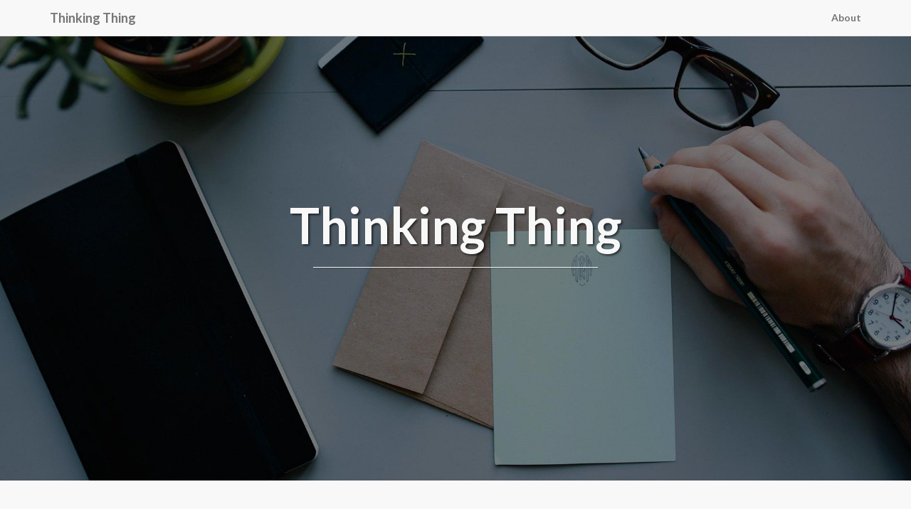

--- FILE ---
content_type: text/html;charset=UTF-8
request_url: https://thinkingthing.com/
body_size: 1688
content:
<!DOCTYPE html><html><head>

    <meta charset="utf-8">
    <meta http-equiv="X-UA-Compatible" content="IE=edge">
    <meta name="viewport" content="width=device-width, initial-scale=1">
    <meta name="description" content="">
    <meta name="author" content="">

    <title>Thinking Thing</title>

    <!-- Bootstrap Core CSS -->
    <link href="https://d33wubrfki0l68.cloudfront.net/css/4dfdc2c61a99fe75bebbe2700c1eada9a7da25d5/css/bootstrap.min.css" rel="stylesheet">

    <!-- Custom CSS -->
    <link href="https://d33wubrfki0l68.cloudfront.net/css/fc95aca4e6f435c205d3abfdd85e4e3febb18c2e/css/landing-page.css" rel="stylesheet">

    <!-- Custom Fonts -->
    <link href="https://d33wubrfki0l68.cloudfront.net/css/b039ff8aa879530aac66730f5786d81fe3bc3442/immigration - doc/css/font-awesome.min.css" rel="stylesheet" type="text/css">
    <link href="//fonts.googleapis.com/css?family=Lato:300,400,700,300italic,400italic,700italic" rel="stylesheet" type="text/css">

    <!-- Global site tag (gtag.js) - Google Analytics -->




</head>


	<body>
		<!-- Navigation -->
<nav class="navbar navbar-default navbar-fixed-top" role="navigation">
    <div class="container">
        <!-- Brand and toggle get grouped for better mobile display -->
        <div class="navbar-header page-scroll">
            <button type="button" class="navbar-toggle" data-toggle="collapse" data-target="#bs-example-navbar-collapse-1">
                <span class="sr-only">Toggle navigation</span>
                <span class="icon-bar"></span>
                <span class="icon-bar"></span>
                <span class="icon-bar"></span>
            </button>
            <a class="navbar-brand page-scroll" href="#home">Thinking Thing</a>
        </div>
        <!-- Collect the nav links, forms, and other content for toggling -->
        <div class="collapse navbar-collapse" id="bs-example-navbar-collapse-1">
            <ul class="nav navbar-nav navbar-right">  
            	<li>
                    <a class="page-scroll" href="#about">About</a>
                </li>            
            </ul>
        </div>
        <!-- /.navbar-collapse -->
    </div>
    <!-- /.container -->
</nav>

<section id="home">
<!-- Header -->
	<div class="intro-header">

		<div class="container">

			<div class="row">
				<div class="col-lg-12">
					<div class="intro-message">
						<h1>Thinking Thing</h1>
						<h3></h3>
						<hr class="intro-divider">
						<ul class="list-inline intro-social-buttons">
							
						</ul>
					</div>
				</div>
			</div>

		</div>
		<!-- /.container -->

	</div>
	<!-- /.intro-header -->
</section>

		    <!-- About Section -->
    <section id="about" class="container content-section text-center">
        <div class="row">
            <div class="col-lg-8 col-lg-offset-2">
		

            </div>
        </div>
    </section>

		<section id="services">
<!-- Page Content -->

  
    
    <div class="content-section-a">

        <div class="container">

            <div class="row">
                <div class="col-lg-5 col-sm-6">
                    <hr class="section-heading-spacer">
                    <div class="clearfix"></div>
                    <h2 class="section-heading">Exploristo</h2>
                    <div class="lead"><p>Collection of interesting places to visit and see. Short walking route for sigtseeing.</p>

<p><a href="https://exploristo.com">Visit Exploristo</a></p>
</div>
                </div>
                <div class="col-lg-5 col-lg-offset-2 col-sm-6">
                    <a href="https://exploristo.com/">
                    <img class="img-responsive" src="https://d33wubrfki0l68.cloudfront.net/f8c49d432f2f7ecff09c746e9bc50111253cc896/53c21/img/services/exploristo.jpg" alt="">
                    </a>
                </div>
            </div>

        </div>
        <!-- /.container -->

    </div>
    <!-- /.content-section-a -->
    

</section>

        <section id="contact">
	<div class="banner">
		<div class="container">

			<div class="row">
				<div class="col-lg-6">
					<h2>Keep in Touch:</h2>
				</div>
				<div class="col-lg-6">
					<ul class="list-inline banner-social-buttons">
						
					</ul>
				</div>
			</div>

		</div>
		<!-- /.container -->

	</div>
</section>
<!-- /.banner -->
		<!-- Footer -->
<footer>
    <div class="container">
        <div class="row">
            <div class="col-md-8">
                <ul class="list-inline">
                    <li>
                        <a href="#home">Home</a>
                    </li>
                    <li class="footer-menu-divider">⋅</li>
                    <li>
                        <a href="#about">About</a>
                    </li>
                </ul>
                <p class="copyright text-muted small"></p>
            </div>
            <div class="col-md-4">
                
            </div>
        </div>
    </div>
</footer>

		<!-- jQuery Version 1.11.0 -->


<!-- Plugin JavaScript -->
    

<!-- Bootstrap Core JavaScript -->


<!-- Custom Theme JavaScript -->


	


<script defer src="https://static.cloudflareinsights.com/beacon.min.js/vcd15cbe7772f49c399c6a5babf22c1241717689176015" integrity="sha512-ZpsOmlRQV6y907TI0dKBHq9Md29nnaEIPlkf84rnaERnq6zvWvPUqr2ft8M1aS28oN72PdrCzSjY4U6VaAw1EQ==" data-cf-beacon='{"version":"2024.11.0","token":"be9a20250a834c10bfa4b644bafe9fe7","r":1,"server_timing":{"name":{"cfCacheStatus":true,"cfEdge":true,"cfExtPri":true,"cfL4":true,"cfOrigin":true,"cfSpeedBrain":true},"location_startswith":null}}' crossorigin="anonymous"></script>
</body></html>

--- FILE ---
content_type: text/css; charset=utf-8
request_url: https://d33wubrfki0l68.cloudfront.net/css/fc95aca4e6f435c205d3abfdd85e4e3febb18c2e/css/landing-page.css
body_size: 668
content:
/*!
 * Start Bootstrap - Landing Page Bootstrap Theme (http://startbootstrap.com)
 * Code licensed under the Apache License v2.0.
 * For details, see http://www.apache.org/licenses/LICENSE-2.0.
 */body,html{width:100%;height:100%}body,h1,h2,h3,h4,h5,h6{font-family:Lato,"Helvetica Neue",Helvetica,Arial,sans-serif;font-weight:700}.lead{font-size:18px;font-weight:400}.intro-header{padding-top:50px;padding-bottom:50px;text-align:center;color:#f8f8f8;background:url(/img/6ee5ca22ea86af21d45395f2509d2fa7f8481d51/intro-bg.jpg) no-repeat center center;background-size:cover}.intro-message{position:relative;padding-top:20%;padding-bottom:20%}.intro-message>h1{margin:0;text-shadow:2px 2px 3px rgba(0,0,0,.6);font-size:5em}.intro-divider{width:400px;border-top:1px solid #f8f8f8;border-bottom:1px solid rgba(0,0,0,.2)}.intro-message>h3{text-shadow:2px 2px 3px rgba(0,0,0,.6)}@media(max-width:767px){.intro-message{padding-bottom:15%}.intro-message>h1{font-size:3em}ul.intro-social-buttons>li{display:block;margin-bottom:20px;padding:0}ul.intro-social-buttons>li:last-child{margin-bottom:0}.intro-divider{width:100%}}.network-name{text-transform:uppercase;font-size:14px;font-weight:400;letter-spacing:2px}.content-section-a{padding:50px 0;background-color:#f8f8f8}.content-section-b{padding:50px 0;border-top:1px solid #e7e7e7;border-bottom:1px solid #e7e7e7}.section-heading{margin-bottom:30px}.section-heading-spacer{float:left;width:200px;border-top:3px solid #e7e7e7}.banner{padding:100px 0;color:#f8f8f8;background:url(/img/92fd5f1672530d0558c62ec6fdc4cef563f9e99c/banner-bg.jpg) no-repeat center center;background-size:cover}.banner h2{margin:0;text-shadow:2px 2px 3px rgba(0,0,0,.6);font-size:3em}.banner ul{margin-bottom:0}.banner-social-buttons{float:right;margin-top:0}@media(max-width:1199px){ul.banner-social-buttons{float:left;margin-top:15px}}@media(max-width:767px){.banner h2{margin:0;text-shadow:2px 2px 3px rgba(0,0,0,.6);font-size:3em}ul.banner-social-buttons>li{display:block;margin-bottom:20px;padding:0}ul.banner-social-buttons>li:last-child{margin-bottom:0}}footer{padding:50px 0;background-color:#f8f8f8}p.copyright{margin:15px 0 0}